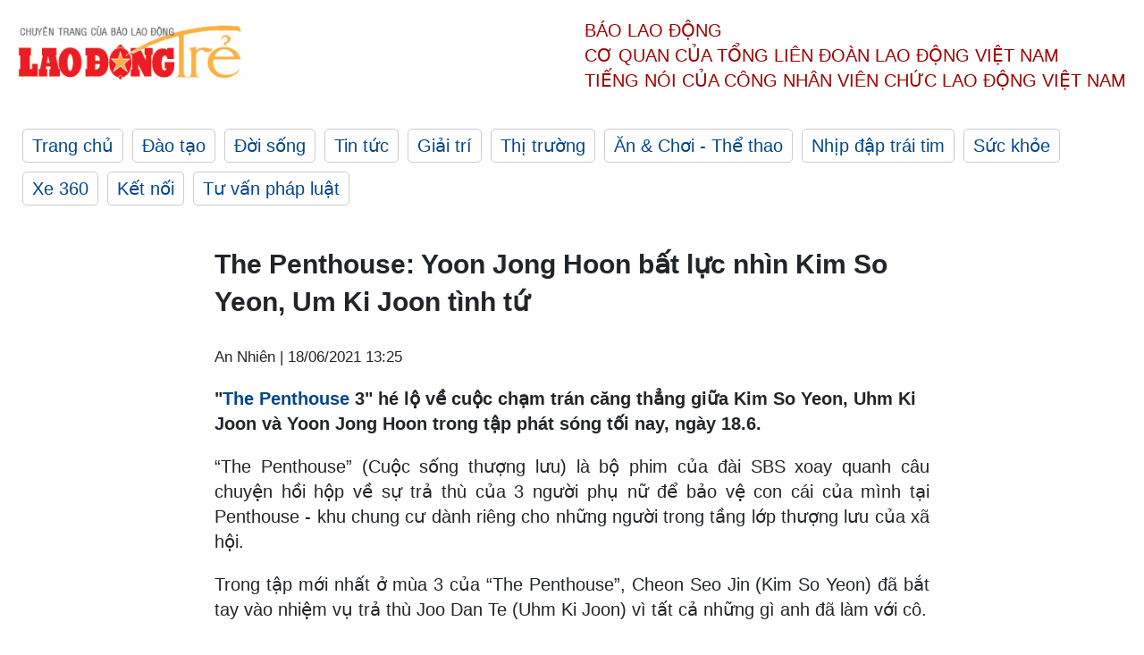

--- FILE ---
content_type: text/html; charset=utf-8
request_url: https://laodong.vn/ldt/giai-tri/the-penthouse-yoon-jong-hoon-bat-luc-nhin-kim-so-yeon-um-ki-joon-tinh-tu-921819.ldo
body_size: 5840
content:
<!DOCTYPE html><html lang="vi"><head><meta charset="utf-8"><meta http-equiv="X-UA-Compatible" content="IE=edge"><meta charset="utf-8"><meta http-equiv="Cache-control" content="public"><title>The Penthouse: Yoon Jong Hoon bất lực nhìn Kim So Yeon, Um Ki Joon tình tứ</title><meta name="description" content=" &#34; The Penthouse  3&#34;  hé lộ về cuộc chạm trán căng thẳng giữa Kim So Yeon, Uhm Ki Joon và Yoon Jong Hoon trong tập phát sóng tối nay, ngày 18.6. "><meta name="keywords" content="The Penthouse,Kim So Yeon,Ác nữ Kim So Yeon,Diễn viên Kim So Yeon,The Penthouse 3,Rating phim Hàn,Phim The Penthouse,Phim The Penthouse được gắn nhãn 19+,Phim Hàn gắn nhãn 19+,Phim The Penthouse 3,Eugene,Uhm Ki Joon,Park Eun Suk,Lee Ji Ah,Yoon Jong Hoon,Cuộc sống thượng lưu"><meta name="viewport" content="width=device-width, initial-scale=1.0"><meta http-equiv="refresh" content="1800"><meta name="robots" content="noarchive,noodp,index,follow"><meta name="googlebot" content="noarchive,index,follow"><meta property="fb:app_id" content="103473449992006"><meta property="fb:pages" content="152570468273884"><meta property="article:author" content="https://www.facebook.com/laodongonline"><meta property="article:publisher" content="https://www.facebook.com/laodongonline"><meta name="google-site-verification" content="ZR1lajGP1QKoTcMuDtZqa486Jl1XQa6s3QCPbNV4OT8"><link rel="dns-prefetch" href="//media.laodong.vn"><link rel="dns-prefetch" href="//media3.laodong.vn"><link rel="dns-prefetch" href="//media-cdn.laodong.vn"><link rel="dns-prefetch" href="https://media-cdn-v2.laodong.vn/lib"><link rel="apple-touch-icon" sizes="57x57" href="https://media-cdn-v2.laodong.vn/lib/icons/apple-icon-57x57.png"><link rel="apple-touch-icon" sizes="60x60" href="https://media-cdn-v2.laodong.vn/lib/icons/apple-icon-60x60.png"><link rel="apple-touch-icon" sizes="72x72" href="https://media-cdn-v2.laodong.vn/lib/icons/apple-icon-72x72.png"><link rel="apple-touch-icon" sizes="76x76" href="https://media-cdn-v2.laodong.vn/lib/icons/apple-icon-76x76.png"><link rel="apple-touch-icon" sizes="114x114" href="https://media-cdn-v2.laodong.vn/lib/icons/apple-icon-114x114.png"><link rel="apple-touch-icon" sizes="120x120" href="https://media-cdn-v2.laodong.vn/lib/icons/apple-icon-120x120.png"><link rel="apple-touch-icon" sizes="144x144" href="https://media-cdn-v2.laodong.vn/lib/icons/apple-icon-144x144.png"><link rel="apple-touch-icon" sizes="152x152" href="https://media-cdn-v2.laodong.vn/lib/icons/apple-icon-152x152.png"><link rel="apple-touch-icon" sizes="180x180" href="https://media-cdn-v2.laodong.vn/lib/icons/apple-icon-180x180.png"><link rel="icon" type="image/png" sizes="192x192" href="https://media-cdn-v2.laodong.vn/lib/icons/android-icon-192x192.png"><link rel="icon" type="image/png" sizes="32x32" href="https://media-cdn-v2.laodong.vn/lib/icons/favicon-32x32.png"><link rel="icon" type="image/png" sizes="96x96" href="https://media-cdn-v2.laodong.vn/lib/icons/favicon-96x96.png"><link rel="icon" type="image/png" sizes="16x16" href="https://media-cdn-v2.laodong.vn/lib/icons/favicon-16x16.png"><link rel="shortcut icon" href="/favicon.ico" type="image/x-icon"><meta name="msapplication-TileColor" content="#ffffff"><meta name="msapplication-TileImage" content="/ms-icon-144x144.png"><meta name="theme-color" content="#ffffff"><meta property="og:url" content="https://laodong.vn/ldt/giai-tri/the-penthouse-yoon-jong-hoon-bat-luc-nhin-kim-so-yeon-um-ki-joon-tinh-tu-921819.ldo"><meta property="og:type" content="article"><meta property="og:title" content="The Penthouse: Yoon Jong Hoon bất lực nhìn Kim So Yeon, Um Ki Joon tình tứ"><meta property="og:description" content=" &#34; The Penthouse 3&#34; hé lộ về cuộc chạm trán căng thẳng giữa Kim So Yeon, Uhm Ki Joon và Yoon Jong Hoon trong tập phát sóng tối nay, ngày 18.6. "><meta property="og:image" content="https://media-cdn-v2.laodong.vn/storage/newsportal/2021/6/18/921819/The-Penthouse.jpg?w=800&amp;crop=auto&amp;scale=both"><meta property="og:image:width" content="800"><meta property="og:image:height" content="433"><link rel="canonical" href="https://laodong.vn/ldt/giai-tri/the-penthouse-yoon-jong-hoon-bat-luc-nhin-kim-so-yeon-um-ki-joon-tinh-tu-921819.ldo"><script type="application/ld+json">[{"@context":"https://schema.org","@type":"BreadcrumbList","itemListElement":[{"@type":"ListItem","position":1,"item":{"@id":"https://laodong.vn/ldt/giai-tri","name":"Giải trí"}},{"@type":"ListItem","position":2,"item":{"@id":"https://laodong.vn/ldt/giai-tri/the-penthouse-yoon-jong-hoon-bat-luc-nhin-kim-so-yeon-um-ki-joon-tinh-tu-921819.ldo","name":"The Penthouse: Yoon Jong Hoon bất lực nhìn Kim So Yeon, Um Ki Joon tình tứ"}}]},{"@context":"https://schema.org","@type":"NewsArticle","headline":"The Penthouse: Yoon Jong Hoon bất lực nhìn Kim So Yeon, Um Ki Joon tình tứ","description":" \" The Penthouse  3\"  hé lộ về cuộc chạm trán căng thẳng giữa Kim So Yeon, Uhm Ki Joon và Yoon Jong Hoon trong tập phát sóng tối nay, ngày 18.6. ","mainEntityOfPage":{"@context":"https://schema.org","@type":"WebPage","@id":"https://laodong.vn/ldt/giai-tri/the-penthouse-yoon-jong-hoon-bat-luc-nhin-kim-so-yeon-um-ki-joon-tinh-tu-921819.ldo"},"url":"https://laodong.vn/ldt/giai-tri/the-penthouse-yoon-jong-hoon-bat-luc-nhin-kim-so-yeon-um-ki-joon-tinh-tu-921819.ldo","publisher":{"@type":"Organization","name":"Lao Động Trẻ","logo":{"@context":"https://schema.org","@type":"ImageObject","url":"https://laodong.vn/img/ldo_red.png"}},"image":[{"@context":"https://schema.org","@type":"ImageObject","caption":"\"The Penthouse\" vẫn thu hút khán giả dù đã bước sang mùa phát sóng thứ 3. Ảnh: Still Cut.","url":"https://media-cdn-v2.laodong.vn/storage/newsportal/2021/6/18/921819/The-Penthouse.jpg"}],"datePublished":"2021-06-18T13:25:12+07:00","dateModified":"2021-06-18T13:25:12+07:00","author":[{"@type":"Person","name":"An Nhiên","url":"https://laodongtre.laodong.vn"}]}]</script><meta property="article:published_time" content="2021-06-18T13:25:12+07:00"><meta property="article:section" content="Giải trí"><link href="/themes/crawler/all.min.css?v=NHVQ61dACj20U0vaxolN8halV5toReVtW0NwfxBch34" rel="stylesheet"><body><div class="header"><div class="wrapper"><div class="header-top clearfix"><a class="logo" href="https://laodong.vn/ldt"> <img src="https://media-cdn-v2.laodong.vn/lib/images/logo/logo-laodongtre.png" alt="BÁO LAO ĐỘNG" class="main-logo" width="250" height="62"> </a><div class="header-content"><span>Báo Lao Động</span><br> <span>Cơ quan của Tổng Liên Đoàn</span> <span>Lao Động Việt Nam</span><br> <span>Tiếng nói của Công nhân</span> <span>Viên chức lao động</span> <span>Việt Nam</span></div></div><ul class="main-menu"><li class="item"><a href="https://laodong.vn/ldt">Trang chủ</a><li class="item"><h3><a href="/dao-tao">Đào tạo</a></h3><li class="item"><h3><a href="/doi-song">Đời sống</a></h3><li class="item"><h3><a href="/tin-tuc">Tin tức</a></h3><li class="item"><h3><a href="/giai-tri">Giải trí</a></h3><li class="item"><h3><a href="/thi-truong">Thị trường</a></h3><li class="item"><h3><a href="/an-choi">Ăn &amp; Chơi - Thể thao</a></h3><li class="item"><h3><a href="/nhip-dap-trai-tim">Nhịp đập trái tim</a></h3><li class="item"><h3><a href="/suc-khoe">Sức khỏe</a></h3><li class="item"><h3><a href="/xe-360">Xe 360</a></h3><li class="item"><h3><a href="/ket-noi">Kết nối</a></h3><li class="item"><h3><a href="/tu-van-phap-luat">Tư vấn pháp luật</a></h3></ul></div></div><div class="main-content"><div class="wrapper chi-tiet-tin"><div><ul class="breadcrumbs"></ul></div><article class="detail"><h1 class="title">The Penthouse: Yoon Jong Hoon bất lực nhìn Kim So Yeon, Um Ki Joon tình tứ</h1><p><small class="author"> <i class="fa fa-user-o" aria-hidden="true"></i> An Nhiên | <time datetime="6/18/2021 1:25:12 PM">18/06/2021 13:25</time> </small><div class="chapeau"><p>"<a title="The Penthouse " href="https://laodong.vn/ldt/giai-tri/mua-hoa-tim-lai-bai-hoc-tu-chuyen-dung-tung-cho-cai-sai-cua-chau-dich-ton-921530.ldo" rel="external">The Penthouse </a>3" hé lộ về cuộc chạm trán căng thẳng giữa Kim So Yeon, Uhm Ki Joon và Yoon Jong Hoon trong tập phát sóng tối nay, ngày 18.6.</div><div class="art-content"><p>“The Penthouse” (Cuộc sống thượng lưu) là bộ phim của đài SBS xoay quanh câu chuyện hồi hộp về sự trả thù của 3 người phụ nữ để bảo vệ con cái của mình tại Penthouse - khu chung cư dành riêng cho những người trong tầng lớp thượng lưu của xã hội.<p>Trong tập mới nhất ở mùa 3 của “The Penthouse”, Cheon Seo Jin (Kim So Yeon) đã bắt tay vào nhiệm vụ trả thù Joo Dan Te (Uhm Ki Joon) vì tất cả những gì anh đã làm với cô.<p>Sau khi khiến anh mất cảnh giác khi xông vào cuộc họp cổ đông của Tập đoàn Cheong Ah mà không báo trước, cô đã diễn kịch trước báo giới rằng họ vẫn đang hạnh phúc trong hôn nhân.<p>Sau đó, Cheon Seo Jin tiết lộ rằng cô có bằng chứng rằng Joo Dan Te đã ở hiện trường vụ giết người của Logan Lee (Park Eun Suk), buộc anh ta phải tuân theo yêu cầu của cô.<p>Sau khi ký một hợp đồng, trong đó họ đồng ý giả một cuộc hôn nhân bình thường vì mục đích kinh doanh, Cheon Seo Jin chuyển đến sống với Joo Dan Te tại Hera Palace.<p>Trong khi đó, Ha Yoon Cheol (Yoon Jong Hoon) đã tìm kiếm những người đàn ông của Câu lạc bộ Hera Palace và cầu xin được trở lại. Ha Yoon Cheol còn lạnh lùng tuyên bố: "Tôi đã quyết định rằng từ bây giờ, tôi sẽ trở thành một kẻ cặn bã thực sự trong số những kẻ cặn bã”.<p>Sau đó, anh đã thuyết phục được Joo Dan Te về lòng trung thành của mình bằng cách nói: “Chỉ có thể trả thù khi bạn có quyền lực, tiền bạc và các mối quan hệ. Hiện tại, tôi chỉ muốn sống sót”.<p>Trong những bức ảnh mới được phát hành từ tập sắp tới của bộ phim, Joo Dan Te đã sử dụng sức mạnh mới của mình đối với Ha Yoon Cheol bằng cách gọi anh đến nhà của mình và Cheon Seo Jin trên tầng 85 của Cung điện Hera.<p>Ngay khi đến nơi, Joo Dan Te đã chế nhạo Ha Yoon Cheol với tư cách là chồng hiện tại của Cheon Seo Jin, vợ cũ của Ha Yoon Cheol. Cố ý đặt tay lên vai cô và thể hiện tình cảm, anh nở một nụ cười mãn nguyện khi nhìn bác sĩ cũ.<p>Trong khi đó, Ha Yoon Cheol bất lực nhìn lại cặp đôi với ánh mắt trống rỗng, còn Cheon Seo Jin thì tức giận trước sự xuất hiện bất ngờ của chồng cũ.<p>Tình huống khó xử này khiến nhiều khán giả đặt ra câu hỏi tại sao Joo Dan Te lại mời Ha Yoon Cheol đến nhà mình và tại sao Ha Yoon Cheol đột nhiên lại có những hành động khác lạ đối với "ông trùm" bất động sản.<p>Câu trả lời sẽ có trong tập tiếp theo của "The Penthouse 3", phát sóng vào lúc 22h (giờ Hàn) ngày hôm nay, 18.6.</div><div class="art-authors">An Nhiên</div><div class="article-tags"><div class="lst-tags"><ul><li><a href="/tags/kim-so-yeon-248024.ldo">#Kim So Yeon</a><li><a href="/tags/the-penthouse-256971.ldo">#The Penthouse</a><li><a href="/tags/uhm-ki-joon-285065.ldo">#Uhm Ki Joon</a><li><a href="/tags/yoon-jong-hoon-291091.ldo">#Yoon Jong Hoon</a><li><a href="/tags/cuoc-song-thuong-luu-319994.ldo">#Cuộc sống thượng lưu</a></ul></div></div></article><div class="articles-relatived"><div class="vinhet">TIN LIÊN QUAN</div><div class="list-articles"><div class="article-item"><div class="p-left"><a class="link-blk" href="https://laodong.vn/ldt/giai-tri/kenh-youtube-cua-nguoi-nang-luc-running-man-dat-nut-bac-chi-voi-1-video-921753.ldo" aria-label="LDO"> <img data-src="https://media-cdn-v2.laodong.vn/storage/newsportal/2021/6/18/921753/Kim-Jong-Kook.jpeg?w=800&amp;h=496&amp;crop=auto&amp;scale=both" class="lazyload" alt="&#34;Người năng lực&#34; của Running Man lập kênh YouTube mới. Ảnh: Cắt clip." width="800" height="496"> </a></div><div class="p-right"><a class="link-blk" href="https://laodong.vn/ldt/giai-tri/kenh-youtube-cua-nguoi-nang-luc-running-man-dat-nut-bac-chi-voi-1-video-921753.ldo"><h2>Kênh YouTube của "người năng lực" Running Man đạt nút Bạc chỉ với 1 video</h2></a><p><small class="author"> <i class="fa fa-user-o" aria-hidden="true"></i> An Nhiên | <time datetime="6/18/2021 11:27:30 AM">18/06/2021 - 11:27</time> </small><p><p>Kim Jong Kook - "người năng lực" <a title="Running Man" href="https://laodongtre.laodong.vn/giai-tri/mua-hoa-tim-lai-bai-hoc-tu-chuyen-dung-tung-cho-cai-sai-cua-chau-dich-ton-921530.ldo" rel="external">Running Man</a> đạt được số lượng người đăng ký ấn tượng trên kênh YouTube của mình chỉ trong thời gian ngắn.</div></div><div class="article-item"><div class="p-left"><a class="link-blk" href="https://laodong.vn/ldt/giai-tri/khan-gia-han-khen-ngoi-ca-khuc-moi-cua-nu-hoang-mua-he-brave-girls-921747.ldo" aria-label="LDO"> <img data-src="https://media-cdn-v2.laodong.vn/storage/newsportal/2021/6/18/921747/Brave-Girls.jpeg?w=800&amp;h=496&amp;crop=auto&amp;scale=both" class="lazyload" alt="Ca khúc mới &#34;Chi Mat Ba Ram&#34; của Brave Girls được khen ngợi. Ảnh: Poster." width="800" height="496"> </a></div><div class="p-right"><a class="link-blk" href="https://laodong.vn/ldt/giai-tri/khan-gia-han-khen-ngoi-ca-khuc-moi-cua-nu-hoang-mua-he-brave-girls-921747.ldo"><h2>Khán giả Hàn khen ngợi ca khúc mới của "nữ hoàng mùa hè" Brave Girls</h2></a><p><small class="author"> <i class="fa fa-user-o" aria-hidden="true"></i> An Nhiên | <time datetime="6/18/2021 9:49:55 AM">18/06/2021 - 09:49</time> </small><p><p>"Chi Mat Ba Ram" mà <a title="Brave Girls" href="https://laodongtre.laodong.vn/giai-tri/nhung-bi-mat-thu-vi-ve-song-joong-ki-921590.ldo" rel="external">Brave Girls</a> vừa ra mắt được khán giả đánh giá là ca khúc mùa hè hoàn hảo khiến họ muốn đi du lịch.</div></div><div class="article-item"><div class="p-left"><a class="link-blk" href="https://laodong.vn/ldt/giai-tri/mua-hoa-tim-lai-bai-hoc-tu-chuyen-dung-tung-cho-cai-sai-cua-chau-dich-ton-921530.ldo" aria-label="LDO"> <img data-src="https://media-cdn-v2.laodong.vn/storage/newsportal/2021/6/17/921530/Mua-Hoa-Tim-Lai-01.jpg?w=800&amp;h=496&amp;crop=auto&amp;scale=both" class="lazyload" alt="&#34;Mùa hoa tìm lại&#34; gửi gắm nhiều thông điệp qua từng thước phim. Ảnh: NSX." width="800" height="496"> </a></div><div class="p-right"><a class="link-blk" href="https://laodong.vn/ldt/giai-tri/mua-hoa-tim-lai-bai-hoc-tu-chuyen-dung-tung-cho-cai-sai-cua-chau-dich-ton-921530.ldo"><h2>Mùa hoa tìm lại - Bài học từ chuyện dung túng cho cái sai của cháu đích tôn</h2></a><p><small class="author"> <i class="fa fa-user-o" aria-hidden="true"></i> An Nhiên | <time datetime="6/17/2021 6:30:57 PM">17/06/2021 - 18:30</time> </small><p><p>Xem "<a title="Mùa hoa tìm lại" href="https://laodongtre.laodong.vn/giai-tri/bts-pha-vo-ky-luc-tren-oricon-voi-album-moi-bts-the-best-921375.ldo" rel="external">Mùa hoa tìm lại</a>", nhiều khán giả không đồng tình khi thấy Khải (Tùng Anh) ham chơi, nợ nần khắp nơi, song vì là "cháu đích tôn" nên hết lần này đến lần khác được gia đình "mắt nhắm, mắt mở" cho qua.</div></div><div class="article-item"><div class="p-left"><a class="link-blk" href="https://laodong.vn/ldt/giai-tri/kim-so-yeon-toi-muon-lam-het-suc-minh-trong-the-penthouse-3-909703.ldo" aria-label="LDO"> <img data-src="https://media-cdn-v2.laodong.vn/storage/newsportal/2021/5/16/909703/Kim-So-Yeon.jpg?w=800&amp;h=496&amp;crop=auto&amp;scale=both" class="lazyload" alt="Kim So Yeon được yêu mến khi tham gia &#34;The Penthouse&#34;. Ảnh cắt clip." width="800" height="496"> </a></div><div class="p-right"><a class="link-blk" href="https://laodong.vn/ldt/giai-tri/kim-so-yeon-toi-muon-lam-het-suc-minh-trong-the-penthouse-3-909703.ldo"><h2>Kim So Yeon: "Tôi muốn làm hết sức mình trong "The Penthouse 3"</h2></a><p><small class="author"> <i class="fa fa-user-o" aria-hidden="true"></i> An Nhiên | <time datetime="5/16/2021 9:49:11 AM">16/05/2021 - 09:49</time> </small><p><p>"Ác nữ của "The Penthouse" - <a title="Kim So Yeon" href="https://laodongtre.laodong.vn/giai-tri/park-seo-joon-toi-da-co-nhung-khoang-thoi-gian-hanh-phuc-va-kho-khan-909678.ldo" rel="external">Kim So Yeon</a> chia sẻ mong muốn của bản thân khi trở lại với mùa 3 của phim.</div></div></div></div><section class="tin-lien-quan"><div class="list-articles"><div class="article-item"><div class="p-left"><a href="https://laodong.vn/ldt/giai-tri/kenh-youtube-cua-nguoi-nang-luc-running-man-dat-nut-bac-chi-voi-1-video-921753.ldo" aria-label="LDO"> <img src="https://media-cdn-v2.laodong.vn/storage/newsportal/2021/6/18/921753/Kim-Jong-Kook.jpeg?w=526&amp;h=314&amp;crop=auto&amp;scale=both" alt="&#34;Người năng lực&#34; của Running Man lập kênh YouTube mới. Ảnh: Cắt clip." width="526" height="314"> </a></div><div class="p-right"><a href="https://laodong.vn/ldt/giai-tri/kenh-youtube-cua-nguoi-nang-luc-running-man-dat-nut-bac-chi-voi-1-video-921753.ldo"><h2>Kênh YouTube của "người năng lực" Running Man đạt nút Bạc chỉ với 1 video</h2></a><p><small class="author"> <i class="fa fa-user-o" aria-hidden="true"></i> An Nhiên | <time datetime="6/18/2021 11:27:30 AM">18/06/2021 - 11:27</time> </small><p><p>Kim Jong Kook - "người năng lực" <a title="Running Man" href="https://laodongtre.laodong.vn/giai-tri/mua-hoa-tim-lai-bai-hoc-tu-chuyen-dung-tung-cho-cai-sai-cua-chau-dich-ton-921530.ldo" rel="external">Running Man</a> đạt được số lượng người đăng ký ấn tượng trên kênh YouTube của mình chỉ trong thời gian ngắn.</div></div><div class="article-item"><div class="p-left"><a href="https://laodong.vn/ldt/giai-tri/khan-gia-han-khen-ngoi-ca-khuc-moi-cua-nu-hoang-mua-he-brave-girls-921747.ldo" aria-label="LDO"> <img src="https://media-cdn-v2.laodong.vn/storage/newsportal/2021/6/18/921747/Brave-Girls.jpeg?w=526&amp;h=314&amp;crop=auto&amp;scale=both" alt="Ca khúc mới &#34;Chi Mat Ba Ram&#34; của Brave Girls được khen ngợi. Ảnh: Poster." width="526" height="314"> </a></div><div class="p-right"><a href="https://laodong.vn/ldt/giai-tri/khan-gia-han-khen-ngoi-ca-khuc-moi-cua-nu-hoang-mua-he-brave-girls-921747.ldo"><h2>Khán giả Hàn khen ngợi ca khúc mới của "nữ hoàng mùa hè" Brave Girls</h2></a><p><small class="author"> <i class="fa fa-user-o" aria-hidden="true"></i> An Nhiên | <time datetime="6/18/2021 9:49:55 AM">18/06/2021 - 09:49</time> </small><p><p>"Chi Mat Ba Ram" mà <a title="Brave Girls" href="https://laodongtre.laodong.vn/giai-tri/nhung-bi-mat-thu-vi-ve-song-joong-ki-921590.ldo" rel="external">Brave Girls</a> vừa ra mắt được khán giả đánh giá là ca khúc mùa hè hoàn hảo khiến họ muốn đi du lịch.</div></div><div class="article-item"><div class="p-left"><a href="https://laodong.vn/ldt/giai-tri/mua-hoa-tim-lai-bai-hoc-tu-chuyen-dung-tung-cho-cai-sai-cua-chau-dich-ton-921530.ldo" aria-label="LDO"> <img src="https://media-cdn-v2.laodong.vn/storage/newsportal/2021/6/17/921530/Mua-Hoa-Tim-Lai-01.jpg?w=526&amp;h=314&amp;crop=auto&amp;scale=both" alt="&#34;Mùa hoa tìm lại&#34; gửi gắm nhiều thông điệp qua từng thước phim. Ảnh: NSX." width="526" height="314"> </a></div><div class="p-right"><a href="https://laodong.vn/ldt/giai-tri/mua-hoa-tim-lai-bai-hoc-tu-chuyen-dung-tung-cho-cai-sai-cua-chau-dich-ton-921530.ldo"><h2>Mùa hoa tìm lại - Bài học từ chuyện dung túng cho cái sai của cháu đích tôn</h2></a><p><small class="author"> <i class="fa fa-user-o" aria-hidden="true"></i> An Nhiên | <time datetime="6/17/2021 6:30:57 PM">17/06/2021 - 18:30</time> </small><p><p>Xem "<a title="Mùa hoa tìm lại" href="https://laodongtre.laodong.vn/giai-tri/bts-pha-vo-ky-luc-tren-oricon-voi-album-moi-bts-the-best-921375.ldo" rel="external">Mùa hoa tìm lại</a>", nhiều khán giả không đồng tình khi thấy Khải (Tùng Anh) ham chơi, nợ nần khắp nơi, song vì là "cháu đích tôn" nên hết lần này đến lần khác được gia đình "mắt nhắm, mắt mở" cho qua.</div></div><div class="article-item"><div class="p-left"><a href="https://laodong.vn/ldt/giai-tri/kim-so-yeon-toi-muon-lam-het-suc-minh-trong-the-penthouse-3-909703.ldo" aria-label="LDO"> <img src="https://media-cdn-v2.laodong.vn/storage/newsportal/2021/5/16/909703/Kim-So-Yeon.jpg?w=526&amp;h=314&amp;crop=auto&amp;scale=both" alt="Kim So Yeon được yêu mến khi tham gia &#34;The Penthouse&#34;. Ảnh cắt clip." width="526" height="314"> </a></div><div class="p-right"><a href="https://laodong.vn/ldt/giai-tri/kim-so-yeon-toi-muon-lam-het-suc-minh-trong-the-penthouse-3-909703.ldo"><h2>Kim So Yeon: "Tôi muốn làm hết sức mình trong "The Penthouse 3"</h2></a><p><small class="author"> <i class="fa fa-user-o" aria-hidden="true"></i> An Nhiên | <time datetime="5/16/2021 9:49:11 AM">16/05/2021 - 09:49</time> </small><p><p>"Ác nữ của "The Penthouse" - <a title="Kim So Yeon" href="https://laodongtre.laodong.vn/giai-tri/park-seo-joon-toi-da-co-nhung-khoang-thoi-gian-hanh-phuc-va-kho-khan-909678.ldo" rel="external">Kim So Yeon</a> chia sẻ mong muốn của bản thân khi trở lại với mùa 3 của phim.</div></div></div></section></div></div><div class="wrapper"><div class="footer-content"><div class="r-1"><a class="pl link-logo" href="/"> <img src="https://media-cdn-v2.laodong.vn/lib/images/logo/ldo_red.png" alt="BÁO LAO ĐỘNG" width="150" height="40"> </a><div class="pr"><p>Xuất bản số Báo Lao Động đầu tiên vào ngày 14.8.1929<h3 class="cop-name"><span>CƠ QUAN CỦA TỔNG LIÊN ĐOÀN</span> <span>LAO ĐỘNG VIỆT NAM</span></h3><div class="ct tbt">Tổng Biên tập: NGUYỄN NGỌC HIỂN</div></div></div><div class="r-2"><div class="bl bl-1"><h4 class="vn">Liên Hệ:</h4><div class="ct"><p><span>Tòa soạn:</span> <span>(+84 24) 38252441</span> - <span>35330305</span><p><span>Báo điện tử:</span> <span>(+84 24) 38303032</span> - <span>38303034</span><p><span>Đường dây nóng:</span> <span>096 8383388</span><p><span>Bạn đọc:</span> <span>(+84 24) 35335235</span><p><span>Email:</span> <a href="mailto:toasoan@laodong.com.vn">toasoan@laodong.com.vn</a></div></div><div class="bl bl-2"><h4 class="vn">Hỗ Trợ Quảng Cáo</h4><div class="ct"><p><span>Báo in: (+84 24) 39232694</span> - <span>Báo điện tử: (+84 24) 35335237</span><p><span>Địa chỉ: Số 6 Phạm Văn Bạch, phường Cầu Giấy, Thành phố Hà Nội</span></div></div><div class="bl bl-3"><div class="ct"><p><span>Giấy phép số:</span> <span>2013/GP-BTTT</span><p><span>Do Bộ TTTT cấp</span> <span>ngày 30.10.2012</span></div></div></div><div class="dev"><span>Báo điện tử Lao Động được phát triển bởi</span> <span>Lao Động Technologies</span></div></div></div><script src="https://media-cdn-v2.laodong.vn/lib/plugin/lazysizes.min.js" async></script>